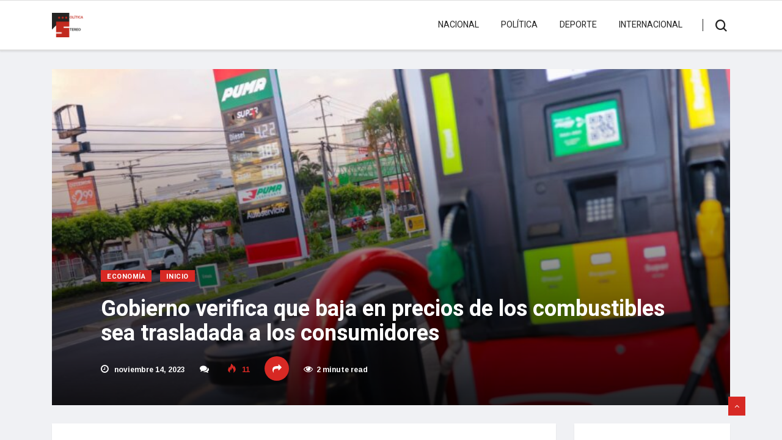

--- FILE ---
content_type: text/html; charset=UTF-8
request_url: https://politicastereo.org/gobierno-verifica-que-baja-en-precios-de-los-combustibles-sea-trasladada-a-los-consumidores/
body_size: 15743
content:
<!DOCTYPE html>
<html lang="es" class="" data-skin="light">

<head>
	<meta charset="UTF-8">
	<meta name="viewport" content="width=device-width, initial-scale=1, maximum-scale=1">
	<meta name='robots' content='index, follow, max-image-preview:large, max-snippet:-1, max-video-preview:-1' />
	<style>img:is([sizes="auto" i], [sizes^="auto," i]) { contain-intrinsic-size: 3000px 1500px }</style>
	
	<!-- This site is optimized with the Yoast SEO plugin v26.8 - https://yoast.com/product/yoast-seo-wordpress/ -->
	<title>Gobierno verifica que baja en precios de los combustibles sea trasladada a los consumidores - Política Stereo</title>
	<meta name="description" content="Gobierno verifica que baja en precios de los combustibles sea trasladada a los consumidores" />
	<link rel="canonical" href="https://politicastereo.org/gobierno-verifica-que-baja-en-precios-de-los-combustibles-sea-trasladada-a-los-consumidores/" />
	<meta property="og:locale" content="es_ES" />
	<meta property="og:type" content="article" />
	<meta property="og:title" content="Gobierno verifica que baja en precios de los combustibles sea trasladada a los consumidores - Política Stereo" />
	<meta property="og:description" content="Gobierno verifica que baja en precios de los combustibles sea trasladada a los consumidores" />
	<meta property="og:url" content="https://politicastereo.org/gobierno-verifica-que-baja-en-precios-de-los-combustibles-sea-trasladada-a-los-consumidores/" />
	<meta property="og:site_name" content="Política Stereo" />
	<meta property="article:publisher" content="https://www.facebook.com/profile.php?id=100091185831077&amp;mibextid=LQQJ4d" />
	<meta property="article:published_time" content="2023-11-14T14:59:29+00:00" />
	<meta property="og:image" content="https://politicastereo.org/wp-content/uploads/2023/11/F-5LdmkXgAALuoP.jpeg" />
	<meta property="og:image:width" content="1599" />
	<meta property="og:image:height" content="1079" />
	<meta property="og:image:type" content="image/jpeg" />
	<meta name="author" content="adminpssv" />
	<meta name="twitter:card" content="summary_large_image" />
	<meta name="twitter:creator" content="@politicaestereo" />
	<meta name="twitter:site" content="@politicaestereo" />
	<meta name="twitter:label1" content="Escrito por" />
	<meta name="twitter:data1" content="adminpssv" />
	<meta name="twitter:label2" content="Tiempo de lectura" />
	<meta name="twitter:data2" content="1 minuto" />
	<script type="application/ld+json" class="yoast-schema-graph">{"@context":"https://schema.org","@graph":[{"@type":"Article","@id":"https://politicastereo.org/gobierno-verifica-que-baja-en-precios-de-los-combustibles-sea-trasladada-a-los-consumidores/#article","isPartOf":{"@id":"https://politicastereo.org/gobierno-verifica-que-baja-en-precios-de-los-combustibles-sea-trasladada-a-los-consumidores/"},"author":{"name":"adminpssv","@id":"https://politicastereo.org/#/schema/person/4f813fdd2b0431ea38dfaded4bd6c254"},"headline":"Gobierno verifica que baja en precios de los combustibles sea trasladada a los consumidores","datePublished":"2023-11-14T14:59:29+00:00","mainEntityOfPage":{"@id":"https://politicastereo.org/gobierno-verifica-que-baja-en-precios-de-los-combustibles-sea-trasladada-a-los-consumidores/"},"wordCount":282,"publisher":{"@id":"https://politicastereo.org/#organization"},"image":{"@id":"https://politicastereo.org/gobierno-verifica-que-baja-en-precios-de-los-combustibles-sea-trasladada-a-los-consumidores/#primaryimage"},"thumbnailUrl":"https://politicastereo.org/wp-content/uploads/2023/11/F-5LdmkXgAALuoP.jpeg","keywords":["Daniel Álvarez","Dirección de Hidrocarburos y Minas","Gasolina"],"articleSection":["Economía","Inicio"],"inLanguage":"es"},{"@type":"WebPage","@id":"https://politicastereo.org/gobierno-verifica-que-baja-en-precios-de-los-combustibles-sea-trasladada-a-los-consumidores/","url":"https://politicastereo.org/gobierno-verifica-que-baja-en-precios-de-los-combustibles-sea-trasladada-a-los-consumidores/","name":"Gobierno verifica que baja en precios de los combustibles sea trasladada a los consumidores - Política Stereo","isPartOf":{"@id":"https://politicastereo.org/#website"},"primaryImageOfPage":{"@id":"https://politicastereo.org/gobierno-verifica-que-baja-en-precios-de-los-combustibles-sea-trasladada-a-los-consumidores/#primaryimage"},"image":{"@id":"https://politicastereo.org/gobierno-verifica-que-baja-en-precios-de-los-combustibles-sea-trasladada-a-los-consumidores/#primaryimage"},"thumbnailUrl":"https://politicastereo.org/wp-content/uploads/2023/11/F-5LdmkXgAALuoP.jpeg","datePublished":"2023-11-14T14:59:29+00:00","description":"Gobierno verifica que baja en precios de los combustibles sea trasladada a los consumidores","breadcrumb":{"@id":"https://politicastereo.org/gobierno-verifica-que-baja-en-precios-de-los-combustibles-sea-trasladada-a-los-consumidores/#breadcrumb"},"inLanguage":"es","potentialAction":[{"@type":"ReadAction","target":["https://politicastereo.org/gobierno-verifica-que-baja-en-precios-de-los-combustibles-sea-trasladada-a-los-consumidores/"]}]},{"@type":"ImageObject","inLanguage":"es","@id":"https://politicastereo.org/gobierno-verifica-que-baja-en-precios-de-los-combustibles-sea-trasladada-a-los-consumidores/#primaryimage","url":"https://politicastereo.org/wp-content/uploads/2023/11/F-5LdmkXgAALuoP.jpeg","contentUrl":"https://politicastereo.org/wp-content/uploads/2023/11/F-5LdmkXgAALuoP.jpeg","width":1599,"height":1079},{"@type":"BreadcrumbList","@id":"https://politicastereo.org/gobierno-verifica-que-baja-en-precios-de-los-combustibles-sea-trasladada-a-los-consumidores/#breadcrumb","itemListElement":[{"@type":"ListItem","position":1,"name":"Portada","item":"https://politicastereo.org/"},{"@type":"ListItem","position":2,"name":"Gobierno verifica que baja en precios de los combustibles sea trasladada a los consumidores"}]},{"@type":"WebSite","@id":"https://politicastereo.org/#website","url":"https://politicastereo.org/","name":"Política Stereo","description":"Noticias con pensamiento","publisher":{"@id":"https://politicastereo.org/#organization"},"potentialAction":[{"@type":"SearchAction","target":{"@type":"EntryPoint","urlTemplate":"https://politicastereo.org/?s={search_term_string}"},"query-input":{"@type":"PropertyValueSpecification","valueRequired":true,"valueName":"search_term_string"}}],"inLanguage":"es"},{"@type":"Organization","@id":"https://politicastereo.org/#organization","name":"Política Stereo","url":"https://politicastereo.org/","logo":{"@type":"ImageObject","inLanguage":"es","@id":"https://politicastereo.org/#/schema/logo/image/","url":"https://politicastereo.org/wp-content/uploads/2021/10/cropped-logops-1.png","contentUrl":"https://politicastereo.org/wp-content/uploads/2021/10/cropped-logops-1.png","width":74,"height":57,"caption":"Política Stereo"},"image":{"@id":"https://politicastereo.org/#/schema/logo/image/"},"sameAs":["https://www.facebook.com/profile.php?id=100091185831077&mibextid=LQQJ4d","https://x.com/politicaestereo"]},{"@type":"Person","@id":"https://politicastereo.org/#/schema/person/4f813fdd2b0431ea38dfaded4bd6c254","name":"adminpssv","image":{"@type":"ImageObject","inLanguage":"es","@id":"https://politicastereo.org/#/schema/person/image/","url":"https://secure.gravatar.com/avatar/1a32aa368dfabbf977b9de1b7a67073ed2fa9c251754b5fc52fa5c3210683ea8?s=96&d=mm&r=g","contentUrl":"https://secure.gravatar.com/avatar/1a32aa368dfabbf977b9de1b7a67073ed2fa9c251754b5fc52fa5c3210683ea8?s=96&d=mm&r=g","caption":"adminpssv"},"sameAs":["https://politicastereo.org"],"url":"https://politicastereo.org/author/adminpssv/"}]}</script>
	<!-- / Yoast SEO plugin. -->


<link rel='dns-prefetch' href='//fonts.googleapis.com' />
<link rel='dns-prefetch' href='//www.googletagmanager.com' />
<link rel="alternate" type="application/rss+xml" title="Política Stereo &raquo; Feed" href="https://politicastereo.org/feed/" />
<link rel="alternate" type="application/rss+xml" title="Política Stereo &raquo; Feed de los comentarios" href="https://politicastereo.org/comments/feed/" />
<script type="text/javascript">
/* <![CDATA[ */
window._wpemojiSettings = {"baseUrl":"https:\/\/s.w.org\/images\/core\/emoji\/16.0.1\/72x72\/","ext":".png","svgUrl":"https:\/\/s.w.org\/images\/core\/emoji\/16.0.1\/svg\/","svgExt":".svg","source":{"concatemoji":"https:\/\/politicastereo.org\/wp-includes\/js\/wp-emoji-release.min.js?ver=6.8.3"}};
/*! This file is auto-generated */
!function(s,n){var o,i,e;function c(e){try{var t={supportTests:e,timestamp:(new Date).valueOf()};sessionStorage.setItem(o,JSON.stringify(t))}catch(e){}}function p(e,t,n){e.clearRect(0,0,e.canvas.width,e.canvas.height),e.fillText(t,0,0);var t=new Uint32Array(e.getImageData(0,0,e.canvas.width,e.canvas.height).data),a=(e.clearRect(0,0,e.canvas.width,e.canvas.height),e.fillText(n,0,0),new Uint32Array(e.getImageData(0,0,e.canvas.width,e.canvas.height).data));return t.every(function(e,t){return e===a[t]})}function u(e,t){e.clearRect(0,0,e.canvas.width,e.canvas.height),e.fillText(t,0,0);for(var n=e.getImageData(16,16,1,1),a=0;a<n.data.length;a++)if(0!==n.data[a])return!1;return!0}function f(e,t,n,a){switch(t){case"flag":return n(e,"\ud83c\udff3\ufe0f\u200d\u26a7\ufe0f","\ud83c\udff3\ufe0f\u200b\u26a7\ufe0f")?!1:!n(e,"\ud83c\udde8\ud83c\uddf6","\ud83c\udde8\u200b\ud83c\uddf6")&&!n(e,"\ud83c\udff4\udb40\udc67\udb40\udc62\udb40\udc65\udb40\udc6e\udb40\udc67\udb40\udc7f","\ud83c\udff4\u200b\udb40\udc67\u200b\udb40\udc62\u200b\udb40\udc65\u200b\udb40\udc6e\u200b\udb40\udc67\u200b\udb40\udc7f");case"emoji":return!a(e,"\ud83e\udedf")}return!1}function g(e,t,n,a){var r="undefined"!=typeof WorkerGlobalScope&&self instanceof WorkerGlobalScope?new OffscreenCanvas(300,150):s.createElement("canvas"),o=r.getContext("2d",{willReadFrequently:!0}),i=(o.textBaseline="top",o.font="600 32px Arial",{});return e.forEach(function(e){i[e]=t(o,e,n,a)}),i}function t(e){var t=s.createElement("script");t.src=e,t.defer=!0,s.head.appendChild(t)}"undefined"!=typeof Promise&&(o="wpEmojiSettingsSupports",i=["flag","emoji"],n.supports={everything:!0,everythingExceptFlag:!0},e=new Promise(function(e){s.addEventListener("DOMContentLoaded",e,{once:!0})}),new Promise(function(t){var n=function(){try{var e=JSON.parse(sessionStorage.getItem(o));if("object"==typeof e&&"number"==typeof e.timestamp&&(new Date).valueOf()<e.timestamp+604800&&"object"==typeof e.supportTests)return e.supportTests}catch(e){}return null}();if(!n){if("undefined"!=typeof Worker&&"undefined"!=typeof OffscreenCanvas&&"undefined"!=typeof URL&&URL.createObjectURL&&"undefined"!=typeof Blob)try{var e="postMessage("+g.toString()+"("+[JSON.stringify(i),f.toString(),p.toString(),u.toString()].join(",")+"));",a=new Blob([e],{type:"text/javascript"}),r=new Worker(URL.createObjectURL(a),{name:"wpTestEmojiSupports"});return void(r.onmessage=function(e){c(n=e.data),r.terminate(),t(n)})}catch(e){}c(n=g(i,f,p,u))}t(n)}).then(function(e){for(var t in e)n.supports[t]=e[t],n.supports.everything=n.supports.everything&&n.supports[t],"flag"!==t&&(n.supports.everythingExceptFlag=n.supports.everythingExceptFlag&&n.supports[t]);n.supports.everythingExceptFlag=n.supports.everythingExceptFlag&&!n.supports.flag,n.DOMReady=!1,n.readyCallback=function(){n.DOMReady=!0}}).then(function(){return e}).then(function(){var e;n.supports.everything||(n.readyCallback(),(e=n.source||{}).concatemoji?t(e.concatemoji):e.wpemoji&&e.twemoji&&(t(e.twemoji),t(e.wpemoji)))}))}((window,document),window._wpemojiSettings);
/* ]]> */
</script>
<style id='wp-emoji-styles-inline-css' type='text/css'>

	img.wp-smiley, img.emoji {
		display: inline !important;
		border: none !important;
		box-shadow: none !important;
		height: 1em !important;
		width: 1em !important;
		margin: 0 0.07em !important;
		vertical-align: -0.1em !important;
		background: none !important;
		padding: 0 !important;
	}
</style>
<link rel='stylesheet' id='wp-block-library-css' href='https://politicastereo.org/wp-includes/css/dist/block-library/style.min.css?ver=6.8.3' type='text/css' media='all' />
<style id='wp-block-library-theme-inline-css' type='text/css'>
.wp-block-audio :where(figcaption){color:#555;font-size:13px;text-align:center}.is-dark-theme .wp-block-audio :where(figcaption){color:#ffffffa6}.wp-block-audio{margin:0 0 1em}.wp-block-code{border:1px solid #ccc;border-radius:4px;font-family:Menlo,Consolas,monaco,monospace;padding:.8em 1em}.wp-block-embed :where(figcaption){color:#555;font-size:13px;text-align:center}.is-dark-theme .wp-block-embed :where(figcaption){color:#ffffffa6}.wp-block-embed{margin:0 0 1em}.blocks-gallery-caption{color:#555;font-size:13px;text-align:center}.is-dark-theme .blocks-gallery-caption{color:#ffffffa6}:root :where(.wp-block-image figcaption){color:#555;font-size:13px;text-align:center}.is-dark-theme :root :where(.wp-block-image figcaption){color:#ffffffa6}.wp-block-image{margin:0 0 1em}.wp-block-pullquote{border-bottom:4px solid;border-top:4px solid;color:currentColor;margin-bottom:1.75em}.wp-block-pullquote cite,.wp-block-pullquote footer,.wp-block-pullquote__citation{color:currentColor;font-size:.8125em;font-style:normal;text-transform:uppercase}.wp-block-quote{border-left:.25em solid;margin:0 0 1.75em;padding-left:1em}.wp-block-quote cite,.wp-block-quote footer{color:currentColor;font-size:.8125em;font-style:normal;position:relative}.wp-block-quote:where(.has-text-align-right){border-left:none;border-right:.25em solid;padding-left:0;padding-right:1em}.wp-block-quote:where(.has-text-align-center){border:none;padding-left:0}.wp-block-quote.is-large,.wp-block-quote.is-style-large,.wp-block-quote:where(.is-style-plain){border:none}.wp-block-search .wp-block-search__label{font-weight:700}.wp-block-search__button{border:1px solid #ccc;padding:.375em .625em}:where(.wp-block-group.has-background){padding:1.25em 2.375em}.wp-block-separator.has-css-opacity{opacity:.4}.wp-block-separator{border:none;border-bottom:2px solid;margin-left:auto;margin-right:auto}.wp-block-separator.has-alpha-channel-opacity{opacity:1}.wp-block-separator:not(.is-style-wide):not(.is-style-dots){width:100px}.wp-block-separator.has-background:not(.is-style-dots){border-bottom:none;height:1px}.wp-block-separator.has-background:not(.is-style-wide):not(.is-style-dots){height:2px}.wp-block-table{margin:0 0 1em}.wp-block-table td,.wp-block-table th{word-break:normal}.wp-block-table :where(figcaption){color:#555;font-size:13px;text-align:center}.is-dark-theme .wp-block-table :where(figcaption){color:#ffffffa6}.wp-block-video :where(figcaption){color:#555;font-size:13px;text-align:center}.is-dark-theme .wp-block-video :where(figcaption){color:#ffffffa6}.wp-block-video{margin:0 0 1em}:root :where(.wp-block-template-part.has-background){margin-bottom:0;margin-top:0;padding:1.25em 2.375em}
</style>
<style id='classic-theme-styles-inline-css' type='text/css'>
/*! This file is auto-generated */
.wp-block-button__link{color:#fff;background-color:#32373c;border-radius:9999px;box-shadow:none;text-decoration:none;padding:calc(.667em + 2px) calc(1.333em + 2px);font-size:1.125em}.wp-block-file__button{background:#32373c;color:#fff;text-decoration:none}
</style>
<style id='global-styles-inline-css' type='text/css'>
:root{--wp--preset--aspect-ratio--square: 1;--wp--preset--aspect-ratio--4-3: 4/3;--wp--preset--aspect-ratio--3-4: 3/4;--wp--preset--aspect-ratio--3-2: 3/2;--wp--preset--aspect-ratio--2-3: 2/3;--wp--preset--aspect-ratio--16-9: 16/9;--wp--preset--aspect-ratio--9-16: 9/16;--wp--preset--color--black: #000000;--wp--preset--color--cyan-bluish-gray: #abb8c3;--wp--preset--color--white: #ffffff;--wp--preset--color--pale-pink: #f78da7;--wp--preset--color--vivid-red: #cf2e2e;--wp--preset--color--luminous-vivid-orange: #ff6900;--wp--preset--color--luminous-vivid-amber: #fcb900;--wp--preset--color--light-green-cyan: #7bdcb5;--wp--preset--color--vivid-green-cyan: #00d084;--wp--preset--color--pale-cyan-blue: #8ed1fc;--wp--preset--color--vivid-cyan-blue: #0693e3;--wp--preset--color--vivid-purple: #9b51e0;--wp--preset--gradient--vivid-cyan-blue-to-vivid-purple: linear-gradient(135deg,rgba(6,147,227,1) 0%,rgb(155,81,224) 100%);--wp--preset--gradient--light-green-cyan-to-vivid-green-cyan: linear-gradient(135deg,rgb(122,220,180) 0%,rgb(0,208,130) 100%);--wp--preset--gradient--luminous-vivid-amber-to-luminous-vivid-orange: linear-gradient(135deg,rgba(252,185,0,1) 0%,rgba(255,105,0,1) 100%);--wp--preset--gradient--luminous-vivid-orange-to-vivid-red: linear-gradient(135deg,rgba(255,105,0,1) 0%,rgb(207,46,46) 100%);--wp--preset--gradient--very-light-gray-to-cyan-bluish-gray: linear-gradient(135deg,rgb(238,238,238) 0%,rgb(169,184,195) 100%);--wp--preset--gradient--cool-to-warm-spectrum: linear-gradient(135deg,rgb(74,234,220) 0%,rgb(151,120,209) 20%,rgb(207,42,186) 40%,rgb(238,44,130) 60%,rgb(251,105,98) 80%,rgb(254,248,76) 100%);--wp--preset--gradient--blush-light-purple: linear-gradient(135deg,rgb(255,206,236) 0%,rgb(152,150,240) 100%);--wp--preset--gradient--blush-bordeaux: linear-gradient(135deg,rgb(254,205,165) 0%,rgb(254,45,45) 50%,rgb(107,0,62) 100%);--wp--preset--gradient--luminous-dusk: linear-gradient(135deg,rgb(255,203,112) 0%,rgb(199,81,192) 50%,rgb(65,88,208) 100%);--wp--preset--gradient--pale-ocean: linear-gradient(135deg,rgb(255,245,203) 0%,rgb(182,227,212) 50%,rgb(51,167,181) 100%);--wp--preset--gradient--electric-grass: linear-gradient(135deg,rgb(202,248,128) 0%,rgb(113,206,126) 100%);--wp--preset--gradient--midnight: linear-gradient(135deg,rgb(2,3,129) 0%,rgb(40,116,252) 100%);--wp--preset--font-size--small: 13px;--wp--preset--font-size--medium: 20px;--wp--preset--font-size--large: 36px;--wp--preset--font-size--x-large: 42px;--wp--preset--spacing--20: 0.44rem;--wp--preset--spacing--30: 0.67rem;--wp--preset--spacing--40: 1rem;--wp--preset--spacing--50: 1.5rem;--wp--preset--spacing--60: 2.25rem;--wp--preset--spacing--70: 3.38rem;--wp--preset--spacing--80: 5.06rem;--wp--preset--shadow--natural: 6px 6px 9px rgba(0, 0, 0, 0.2);--wp--preset--shadow--deep: 12px 12px 50px rgba(0, 0, 0, 0.4);--wp--preset--shadow--sharp: 6px 6px 0px rgba(0, 0, 0, 0.2);--wp--preset--shadow--outlined: 6px 6px 0px -3px rgba(255, 255, 255, 1), 6px 6px rgba(0, 0, 0, 1);--wp--preset--shadow--crisp: 6px 6px 0px rgba(0, 0, 0, 1);}:where(.is-layout-flex){gap: 0.5em;}:where(.is-layout-grid){gap: 0.5em;}body .is-layout-flex{display: flex;}.is-layout-flex{flex-wrap: wrap;align-items: center;}.is-layout-flex > :is(*, div){margin: 0;}body .is-layout-grid{display: grid;}.is-layout-grid > :is(*, div){margin: 0;}:where(.wp-block-columns.is-layout-flex){gap: 2em;}:where(.wp-block-columns.is-layout-grid){gap: 2em;}:where(.wp-block-post-template.is-layout-flex){gap: 1.25em;}:where(.wp-block-post-template.is-layout-grid){gap: 1.25em;}.has-black-color{color: var(--wp--preset--color--black) !important;}.has-cyan-bluish-gray-color{color: var(--wp--preset--color--cyan-bluish-gray) !important;}.has-white-color{color: var(--wp--preset--color--white) !important;}.has-pale-pink-color{color: var(--wp--preset--color--pale-pink) !important;}.has-vivid-red-color{color: var(--wp--preset--color--vivid-red) !important;}.has-luminous-vivid-orange-color{color: var(--wp--preset--color--luminous-vivid-orange) !important;}.has-luminous-vivid-amber-color{color: var(--wp--preset--color--luminous-vivid-amber) !important;}.has-light-green-cyan-color{color: var(--wp--preset--color--light-green-cyan) !important;}.has-vivid-green-cyan-color{color: var(--wp--preset--color--vivid-green-cyan) !important;}.has-pale-cyan-blue-color{color: var(--wp--preset--color--pale-cyan-blue) !important;}.has-vivid-cyan-blue-color{color: var(--wp--preset--color--vivid-cyan-blue) !important;}.has-vivid-purple-color{color: var(--wp--preset--color--vivid-purple) !important;}.has-black-background-color{background-color: var(--wp--preset--color--black) !important;}.has-cyan-bluish-gray-background-color{background-color: var(--wp--preset--color--cyan-bluish-gray) !important;}.has-white-background-color{background-color: var(--wp--preset--color--white) !important;}.has-pale-pink-background-color{background-color: var(--wp--preset--color--pale-pink) !important;}.has-vivid-red-background-color{background-color: var(--wp--preset--color--vivid-red) !important;}.has-luminous-vivid-orange-background-color{background-color: var(--wp--preset--color--luminous-vivid-orange) !important;}.has-luminous-vivid-amber-background-color{background-color: var(--wp--preset--color--luminous-vivid-amber) !important;}.has-light-green-cyan-background-color{background-color: var(--wp--preset--color--light-green-cyan) !important;}.has-vivid-green-cyan-background-color{background-color: var(--wp--preset--color--vivid-green-cyan) !important;}.has-pale-cyan-blue-background-color{background-color: var(--wp--preset--color--pale-cyan-blue) !important;}.has-vivid-cyan-blue-background-color{background-color: var(--wp--preset--color--vivid-cyan-blue) !important;}.has-vivid-purple-background-color{background-color: var(--wp--preset--color--vivid-purple) !important;}.has-black-border-color{border-color: var(--wp--preset--color--black) !important;}.has-cyan-bluish-gray-border-color{border-color: var(--wp--preset--color--cyan-bluish-gray) !important;}.has-white-border-color{border-color: var(--wp--preset--color--white) !important;}.has-pale-pink-border-color{border-color: var(--wp--preset--color--pale-pink) !important;}.has-vivid-red-border-color{border-color: var(--wp--preset--color--vivid-red) !important;}.has-luminous-vivid-orange-border-color{border-color: var(--wp--preset--color--luminous-vivid-orange) !important;}.has-luminous-vivid-amber-border-color{border-color: var(--wp--preset--color--luminous-vivid-amber) !important;}.has-light-green-cyan-border-color{border-color: var(--wp--preset--color--light-green-cyan) !important;}.has-vivid-green-cyan-border-color{border-color: var(--wp--preset--color--vivid-green-cyan) !important;}.has-pale-cyan-blue-border-color{border-color: var(--wp--preset--color--pale-cyan-blue) !important;}.has-vivid-cyan-blue-border-color{border-color: var(--wp--preset--color--vivid-cyan-blue) !important;}.has-vivid-purple-border-color{border-color: var(--wp--preset--color--vivid-purple) !important;}.has-vivid-cyan-blue-to-vivid-purple-gradient-background{background: var(--wp--preset--gradient--vivid-cyan-blue-to-vivid-purple) !important;}.has-light-green-cyan-to-vivid-green-cyan-gradient-background{background: var(--wp--preset--gradient--light-green-cyan-to-vivid-green-cyan) !important;}.has-luminous-vivid-amber-to-luminous-vivid-orange-gradient-background{background: var(--wp--preset--gradient--luminous-vivid-amber-to-luminous-vivid-orange) !important;}.has-luminous-vivid-orange-to-vivid-red-gradient-background{background: var(--wp--preset--gradient--luminous-vivid-orange-to-vivid-red) !important;}.has-very-light-gray-to-cyan-bluish-gray-gradient-background{background: var(--wp--preset--gradient--very-light-gray-to-cyan-bluish-gray) !important;}.has-cool-to-warm-spectrum-gradient-background{background: var(--wp--preset--gradient--cool-to-warm-spectrum) !important;}.has-blush-light-purple-gradient-background{background: var(--wp--preset--gradient--blush-light-purple) !important;}.has-blush-bordeaux-gradient-background{background: var(--wp--preset--gradient--blush-bordeaux) !important;}.has-luminous-dusk-gradient-background{background: var(--wp--preset--gradient--luminous-dusk) !important;}.has-pale-ocean-gradient-background{background: var(--wp--preset--gradient--pale-ocean) !important;}.has-electric-grass-gradient-background{background: var(--wp--preset--gradient--electric-grass) !important;}.has-midnight-gradient-background{background: var(--wp--preset--gradient--midnight) !important;}.has-small-font-size{font-size: var(--wp--preset--font-size--small) !important;}.has-medium-font-size{font-size: var(--wp--preset--font-size--medium) !important;}.has-large-font-size{font-size: var(--wp--preset--font-size--large) !important;}.has-x-large-font-size{font-size: var(--wp--preset--font-size--x-large) !important;}
:where(.wp-block-post-template.is-layout-flex){gap: 1.25em;}:where(.wp-block-post-template.is-layout-grid){gap: 1.25em;}
:where(.wp-block-columns.is-layout-flex){gap: 2em;}:where(.wp-block-columns.is-layout-grid){gap: 2em;}
:root :where(.wp-block-pullquote){font-size: 1.5em;line-height: 1.6;}
</style>
<link rel='stylesheet' id='wp-components-css' href='https://politicastereo.org/wp-includes/css/dist/components/style.min.css?ver=6.8.3' type='text/css' media='all' />
<link rel='stylesheet' id='godaddy-styles-css' href='https://politicastereo.org/wp-content/mu-plugins/vendor/wpex/godaddy-launch/includes/Dependencies/GoDaddy/Styles/build/latest.css?ver=2.0.2' type='text/css' media='all' />
<link rel='stylesheet' id='bootstrap-css' href='https://politicastereo.org/wp-content/themes/vinkmag/assets/css/bootstrap.min.css?ver=3.6' type='text/css' media='all' />
<link rel='stylesheet' id='animate-css' href='https://politicastereo.org/wp-content/themes/vinkmag/assets/css/animate.css?ver=3.6' type='text/css' media='all' />
<link rel='stylesheet' id='icofonts-css' href='https://politicastereo.org/wp-content/themes/vinkmag/assets/css/icofonts.css?ver=3.6' type='text/css' media='all' />
<link rel='stylesheet' id='owlcarousel-css' href='https://politicastereo.org/wp-content/themes/vinkmag/assets/css/owlcarousel.min.css?ver=3.6' type='text/css' media='all' />
<link rel='stylesheet' id='slick-css' href='https://politicastereo.org/wp-content/themes/vinkmag/assets/css/slick.css?ver=3.6' type='text/css' media='all' />
<link rel='stylesheet' id='mCustomScrollbar-css' href='https://politicastereo.org/wp-content/themes/vinkmag/assets/css/jquery.mCustomScrollbar.css?ver=3.6' type='text/css' media='all' />
<link rel='stylesheet' id='magnific-popup-css' href='https://politicastereo.org/wp-content/themes/vinkmag/assets/css/magnific-popup.css?ver=3.6' type='text/css' media='all' />
<link rel='stylesheet' id='vinkmag-style-css' href='https://politicastereo.org/wp-content/themes/vinkmag/assets/css/style.css?ver=3.6' type='text/css' media='all' />
<style id='vinkmag-style-inline-css' type='text/css'>

        body{ font-family:"Arimo"; }
        h1,h2,h3,h4,h5,
        .navbar-container .navbar .nav-item a { 
            font-family:"Heebo";font-style:normal;font-weight:400; 
        }

        .nav-menu li a,.post-cat,.post-list-item .nav-tabs li a,.ts-social-list li b,
        .widgets.ts-social-list-item ul li a b,.footer-social li a,.ts-cat-title span,
        .view-link-btn span { 
            font-family:"Heebo";
        }
        .body-inner-content{
          background-color:#f0f1f4;
          background-image: url();
          background-repeat: no-repeat;
          background-position: top center;
          background-size: cover;
        }

        /* primary background color*/
        .top-bar .top-social li.ts-date,
        .view-link-btn,
        .logo,
        .navbar-style1.navbar-container .navbar .nav-item a.active, 
        .navbar-style1.navbar-container .nav-search-button,
        .ts-title .title-before,
        .owl-dots .owl-dot span,
        #breaking_slider .owl-nav .owl-prev:hover, #breaking_slider .owl-nav .owl-next:hover,
        .navbar-container.navbar-style5 .nav-item a.active:before, 
        .navbar-container.navbar-style5 .nav-item a:hover:before,
         .navbar-container.navbar-style5 .nav-item a:focus:before,
        .ts-newslatter .newsletter-form .ts-submit-btn .btn:hover,
        .top-bar .ts-date-item,
        .header-middle.v2,
        .video-slider .post-video .ts-play-btn,
        .top-social li.ts-subscribe,
        .ts-title.title-bg .title-text,
        .ts-title.title-bg .title-after,
        .ts-widget-newsletter,
        .ts-widget-newsletter .newsletter-form .btn:hover,
        .header-standerd,
        .navbar-container.navbar-style2,
        .navbar-container.navbar-style2 .navbar,
        .navbar-style2.navbar-container .nav-search-button,
        .navbar-container.navbar-style3.navbar-dark .nav-item a.active, .navbar-container.navbar-style3.navbar-dark .nav-item a:hover,
        .navbar-container.navbar-style3.navbar-dark .nav-item a:focus,
        .navbar-standerd.navbar-darks .navbar-style5 .xs-navbar .main-menu > li:hover > a, .navbar-standerd.navbar-darks .navbar-style5 .xs-navbar .main-menu > li.active > a,
        .navbar-standerd.navbar-darks .navbar-style5 .xs-navbar .main-menu > li:before,
        .single-post-wrapper .post-meta-info li.share-post a i,
        .widget-title:before,
        .tagcloud a:hover,
         blockquote cite:after,
        .error-page .error-body a,
        .accordion-post-style .card .btn,
        .navbar-container.navbar-style1 .navbar-nav > .current-menu-parent,
        .widgets-newsletter-form .btn.btn-primary,
        .pagination li.active a, .pagination li:hover a,
        .blog-navbar .navbar-container .navbar .main-menu .nav-item > a.active,
        .blog-navbar .navbar-container.navbar-style5 .main-menu > li.current-menu-item > a:before,
        .blog-navbar .navbar-container .navbar .main-menu .nav-item > a:hover,
        .btn.btn-primary,
        .navbar-standerd.nav-bg-white .navbar-style5 .navbar .main-menu .nav-item > a.active,
        .navbar-standerd.nav-bg-white .navbar-style5 .navbar .main-menu > .nav-item > a:hover,
        .post-content-loading a:hover,
        .instagram-area .follow-btn-area .btn:hover,
        .post-list-item .nav-tabs li a::before,
        .ts-search-form .vinkmag-serach:before,
        .xs-review-overview-list.custom-rat .xs-overview-percentage .data-rat .xs-percentange .percentange_check,
        .view-review-list .xs-review-rattting.xs-percentange .percentange_check,
        .public-xs-review-box .xs-save-button button,
        .featured-tab-item .featured-tab-post > li a.active .post-content,
        .featured-tab-item .featured-tab-post > li a.active:before,
        .woocommerce ul.products li.product .button,.woocommerce ul.products li.product .added_to_cart,
        .post-meta-info .share-post,
        .navbar-standerd.navbar-darks .navbar-style5 .ekit-menu-simple>li.current-menu-parent>a,
         .navbar-standerd.navbar-darks .navbar-style5 .ekit-menu-simple>li.current-menu-item>a,
        .navbar-standerd.navbar-darks .navbar-style5 .ekit-menu-simple>li>a:before,
        .woocommerce nav.woocommerce-pagination ul li a:focus, .woocommerce nav.woocommerce-pagination ul li a:hover, .woocommerce nav.woocommerce-pagination ul li span.current,
        .woocommerce #respond input#submit.alt, .woocommerce a.button.alt, .woocommerce button.button.alt, .woocommerce input.button.alt,.sponsor-web-link a:hover i, .woocommerce .widget_price_filter .ui-slider .ui-slider-range, .woocommerce span.onsale{
            background-color: #d72924;
        }

        /* primary color*/
        .breaking-title,
        .ts-top-nav li a:hover,
        .post-title a:hover,
        .owl-next,
        .owl-prev,
        .watch-post .post-list-box .post-title:hover,
        a:hover,
        .single-post a,
        .navbar-container .navbar .nav-item .dropdown-menu .dropdown-item.active, .navbar-container .navbar .nav-item .dropdown-menu .dropdown-item:hover, .navbar-container .navbar .nav-item .dropdown-menu .dropdown-item:focus,
        .ts-overlay-style .overlay-post-content .post-meta-info li.active,
        .navbar-container.navbar-style5 .nav-item a.active, .navbar-container.navbar-style5 .nav-item a:hover, .navbar-container.navbar-style5 .nav-item a:focus,
        .post-meta-info li.active, .post-video .post-video-content .post-meta-info li.active, .navbar-container.navbar-style3 .nav-item a.active, .navbar-container.navbar-style3 .nav-item a:hover, .navbar-container.navbar-style3 .nav-item a:focus, .post-navigation .post-previous:hover span, .post-navigation .post-next:hover span, .breadcrumb li, 
         .woocommerce ul.products li.product .price, .woocommerce ul.products li.product .woocommerce-loop-product__title,
         .single-post a,
         .navbar-container .navbar .main-menu .nav-item .dropdown-menu > li > .dropdown-item:hover{
           color: #d72924;
        }

        /* primary dark color*/
        .top-bar.v2,
        .ts-widget-newsletter .newsletter-form .btn,.navbar-container.navbar-style2 .nav-item a.active, .navbar-container.navbar-style2 .nav-item a:hover,
         .navbar-container.navbar-style2 .nav-item a:focus,.widgets-newsletter-form .btn.btn-primary:hover, 
         .woocommerce ul.products li.product .added_to_cart:hover, .woocommerce #respond input#submit.alt:hover, .woocommerce a.button.alt:hover, .woocommerce button.button.alt:hover, .woocommerce input.button.alt:hover,.woocommerce .widget_price_filter .ui-slider .ui-slider-handle{
           background-color: #c2211c;
        }
        .woocommerce ul.products li.product .woocommerce-loop-product__title:hover{
                   color: #c2211c;

        }
        .menu-toggler{
            background-color: #c2211c !important;

        }
        /* border color*/
        .tagcloud a:hover{
           border-color:#d72924;
        }


        /*--------------- title color----------------*/
        .post-title,
        .post-title a,
        .entry-title,
        .entry-title a,
        .elementor-widget-wp-widget-archives ul li a,
        .recent-posts-widget ul li .post-info,
        .ts-title,
        .widget-title,
        body.single-post .post-title a,
        .post-navigation a span,
        h1, h2, h3, h4, h5, h6,{
            color: #101010;
        }

        /*--------------- for dark theme ----------------*/
    
        .dark-themes .ts-grid-box, .dark-themes .archive .category-layout-1 .ts-grid-box.ts-grid-content,
         .dark-themes.archive .category-layout-2 .ts-grid-box.ts-grid-content, 
         .dark-themes.archive .category-layout-3 .ts-grid-box.ts-grid-content, 
         .dark-themes .vinkmag-masonary-grid .card-columns .card, .dark-themes .post-list-item,
          .dark-themes .breadcrumb, .dark-themes .post-content-box .post-content, 
        .dark-themes .featured-tab-item .featured-tab-post .post-content,
        .dark-themes .ts-breaking-news,
        .dark-themes .navbar-style1.navbar-container .navbar,
        .dark-themes .ts-tranding-post .slider-indicators .post-content,
        .dark-themes .ts-newslatter,
        .dark-themes .ts-footer-social-list,
        .dark-themes .top-bar,
        .dark-themes .input-group-append,
        .dark-themes .ts-grid-item-2.ts-grid-content,
        .dark-themes .navbar-standerd.navbar-darks .navbar-style5 .xs-navbar{
            background: #1f1f1f;
        }
        .dark-themes .post-title, .dark-themes .post-title a,
        .dark-themes .entry-title, .dark-themes .entry-title a,
        .dark-themes .elementor-widget-wp-widget-archives ul li a, 
        .dark-themes .recent-posts-widget ul li .post-info, .dark-themes .ts-title, 
        .dark-themes .widget-title, .dark-themes h1, .dark-themes h2, .dark-themes h3,
        .dark-themes h4, .dark-themes h5, .dark-themes h6,
        .dark-themes .post-list-item .nav-tabs li a.active,
        .dark-themes body.single-post .post-title a,
        .dark-themes .post-navigation a span,
        .dark-themes .recent-posts-widget ul li .post-info .entry-title a{
            color: #ffffff;
        }
        .dark-themes .single-post-wrapper p, .dark-themes body,
         .dark-themes p, 
         .dark-themes .widgets ul li a,
          .dark-themes .apsc-theme-2 .apsc-each-profile a .apsc-inner-block .apsc-count,
           .dark-themes .entry-content ul li, .dark-themes .post-meta-info li.author a,
            .dark-themes .breadcrumb li a, .dark-themes .post-content p, 
        .dark-themes .tagcloud strong,
        .dark-themes .post-meta-info li,
        .dark-themes .ts-breaking-news p a{
            color: #1f1f1f;
        }
       
    
        
</style>
<link rel='stylesheet' id='vinkmag-blog-css' href='https://politicastereo.org/wp-content/themes/vinkmag/assets/css/blog.css?ver=3.6' type='text/css' media='all' />
<link rel='stylesheet' id='vinkmag-responsive-css' href='https://politicastereo.org/wp-content/themes/vinkmag/assets/css/responsive.css?ver=3.6' type='text/css' media='all' />
<link rel='stylesheet' id='vinkmag-gutenberg-custom-css' href='https://politicastereo.org/wp-content/themes/vinkmag/assets/css/gutenberg-custom.css?ver=3.6' type='text/css' media='all' />
<link rel='stylesheet' id='chld_thm_cfg_parent-css' href='https://politicastereo.org/wp-content/themes/vinkmag/style.css?ver=6.8.3' type='text/css' media='all' />
<link rel='stylesheet' id='chld_thm_cfg_child-css' href='https://politicastereo.org/wp-content/themes/vinkmag-child/style.css?ver=3.6.1681492818' type='text/css' media='all' />
<link rel='stylesheet' id='vinkmag-fonts-css' href='https://fonts.googleapis.com/css?family=Arimo%3A400%2C400i%2C700%2C700i%7CHeebo%3A400%2C500%2C700%2C800%2C900%7CMerriweather%3A400%2C400i%2C700%2C700i%2C900%2C900i&#038;ver=3.6' type='text/css' media='all' />
<link rel='stylesheet' id='font-awesome-css' href='https://politicastereo.org/wp-content/plugins/elementor/assets/lib/font-awesome/css/font-awesome.min.css?ver=4.7.0' type='text/css' media='all' />
<link rel='stylesheet' id='jannah-extensions-shortcodes-styles-css' href='https://politicastereo.org/wp-content/plugins/jannah-extensions/shortcodes/assets/style.css?ver=6.8.3' type='text/css' media='all' />
<script type="text/javascript" src="https://politicastereo.org/wp-includes/js/jquery/jquery.min.js?ver=3.7.1" id="jquery-core-js"></script>
<script type="text/javascript" src="https://politicastereo.org/wp-includes/js/jquery/jquery-migrate.min.js?ver=3.4.1" id="jquery-migrate-js"></script>
<link rel="https://api.w.org/" href="https://politicastereo.org/wp-json/" /><link rel="alternate" title="JSON" type="application/json" href="https://politicastereo.org/wp-json/wp/v2/posts/43167" /><link rel="EditURI" type="application/rsd+xml" title="RSD" href="https://politicastereo.org/xmlrpc.php?rsd" />
<link rel='shortlink' href='https://politicastereo.org/?p=43167' />
<link rel="alternate" title="oEmbed (JSON)" type="application/json+oembed" href="https://politicastereo.org/wp-json/oembed/1.0/embed?url=https%3A%2F%2Fpoliticastereo.org%2Fgobierno-verifica-que-baja-en-precios-de-los-combustibles-sea-trasladada-a-los-consumidores%2F" />
<link rel="alternate" title="oEmbed (XML)" type="text/xml+oembed" href="https://politicastereo.org/wp-json/oembed/1.0/embed?url=https%3A%2F%2Fpoliticastereo.org%2Fgobierno-verifica-que-baja-en-precios-de-los-combustibles-sea-trasladada-a-los-consumidores%2F&#038;format=xml" />
<meta name="generator" content="Site Kit by Google 1.171.0" /><meta name="generator" content="Elementor 3.34.4; features: additional_custom_breakpoints; settings: css_print_method-external, google_font-enabled, font_display-auto">
			<style>
				.e-con.e-parent:nth-of-type(n+4):not(.e-lazyloaded):not(.e-no-lazyload),
				.e-con.e-parent:nth-of-type(n+4):not(.e-lazyloaded):not(.e-no-lazyload) * {
					background-image: none !important;
				}
				@media screen and (max-height: 1024px) {
					.e-con.e-parent:nth-of-type(n+3):not(.e-lazyloaded):not(.e-no-lazyload),
					.e-con.e-parent:nth-of-type(n+3):not(.e-lazyloaded):not(.e-no-lazyload) * {
						background-image: none !important;
					}
				}
				@media screen and (max-height: 640px) {
					.e-con.e-parent:nth-of-type(n+2):not(.e-lazyloaded):not(.e-no-lazyload),
					.e-con.e-parent:nth-of-type(n+2):not(.e-lazyloaded):not(.e-no-lazyload) * {
						background-image: none !important;
					}
				}
			</style>
			<link rel="icon" href="https://politicastereo.org/wp-content/uploads/2021/09/cropped-logo-32x32.png" sizes="32x32" />
<link rel="icon" href="https://politicastereo.org/wp-content/uploads/2021/09/cropped-logo-192x192.png" sizes="192x192" />
<link rel="apple-touch-icon" href="https://politicastereo.org/wp-content/uploads/2021/09/cropped-logo-180x180.png" />
<meta name="msapplication-TileImage" content="https://politicastereo.org/wp-content/uploads/2021/09/cropped-logo-270x270.png" />
		<style type="text/css" id="wp-custom-css">
			.category-7175 owl-item active{
	display: none;	
}		</style>
		</head>
<body class="wp-singular post-template-default single single-post postid-43167 single-format-standard wp-custom-logo wp-theme-vinkmag wp-child-theme-vinkmag-child body-inner-content box-shadow-enebled sidebar-active light elementor-default elementor-kit-8">
	<div id="preloader" class="hidden">
		<div class="spinner">
			<div class="double-bounce1"></div>
			<div class="double-bounce2"></div>
		</div>
		<div class="preloader-cancel-btn-wraper">
			<a href="" class="btn btn-primary preloader-cancel-btn">
				Cancel Preloader			</a>
		</div>
	</div>
	
	


<!-- header nav start-->
<header class="navbar-standerd nav-bar4">
    <div id="navbar-main-container" class="navbar-container navbar-style3 navbar-fixed">
    <div class="container">
        <nav class="navbar navbar-light xs-navbar navbar-expand-lg">
           
                    
                                         <a rel='home' class="navbar-brand" href="https://politicastereo.org/">
                                                     <img  class="img-fluid logo-dark" src="//politicastereo.org/wp-content/uploads/2021/09/logo.png" alt="Política Stereo">
                            <img  class="img-fluid logo-light" src="//politicastereo.org/wp-content/uploads/2023/01/logops.png" alt="Política Stereo">
                                               </a>
                    
        <button class="navbar-toggler" type="button" data-toggle="collapse" data-target="#primary-nav" aria-controls="primary-nav" aria-expanded="false" aria-label="Toggle navigation">

            <span class="navbar-toggler-icon"></span>
        </button>

        <div id="primary-nav" class="collapse navbar-collapse justify-content-end"><ul id="main-menu" class="navbar-nav  main-menu"><li id="menu-item-4271" class="menu-item menu-item-type-taxonomy menu-item-object-category menu-item-4271 nav-item"><a href="https://politicastereo.org/category/nacional/" class="nav-link">Nacional</a></li>
<li id="menu-item-4272" class="menu-item menu-item-type-taxonomy menu-item-object-category menu-item-4272 nav-item"><a href="https://politicastereo.org/category/politica/" class="nav-link">Política</a></li>
<li id="menu-item-36057" class="menu-item menu-item-type-taxonomy menu-item-object-category menu-item-36057 nav-item"><a href="https://politicastereo.org/category/deporte/" class="nav-link">Deporte</a></li>
<li id="menu-item-4270" class="menu-item menu-item-type-taxonomy menu-item-object-category menu-item-4270 nav-item"><a href="https://politicastereo.org/category/internacional/" class="nav-link">Internacional</a></li>
</ul></div>        </nav>

                <ul id="right-menu-element" class="right-menu align-to-right">
                        <li>
                <a class="nav-search-button header-search-btn-toggle" href="#">
                    <i class="icon icon-search"></i>
                </a>
            </li>
                    </ul>
                
	<form  method="get" action="https://politicastereo.org/" class="vinkmag-serach">
		<div class="input-group">
			<input class="form-control text-center" type="search" name="s" placeholder="Type and hit ENTER" value="">
			<div class="input-group-append">
				<span class="nav-search-close-button header-search-btn-toggle d-none" tabindex="0">✕</span>
			</div>
		</div>
	</form>
	    </div>
</div></header>
<!-- header nav end-->




   <!-- single post start -->

<div id="content" class="post-layout-2 has-thumbnail">
    <div class="container">
        
                        <div 
               class="single-big-img mb-30" 
               style="background-image: url(https://politicastereo.org/wp-content/uploads/2023/11/F-5LdmkXgAALuoP-850x560.jpeg)">
            
<div class="entry-header">
            <div class="category-name-list">
                            <a 
                    href="https://politicastereo.org/category/economia/"
                    class="post-cat" 
                    style="color:#ffffff; background-color:#d72924; border-left-color:#d72924">
                    Economía                </a>
                            <a 
                    href="https://politicastereo.org/category/inicio/"
                    class="post-cat" 
                    style="color:#ffffff; background-color:#d72924; border-left-color:#d72924">
                    Inicio                </a>
                    </div>
    
     


    <h1 class="post-title lg">Gobierno verifica que baja en precios de los combustibles sea trasladada a los consumidores</h1>

    <ul class="post-meta-info">
                        <li>
            <i class="fa fa-clock-o"></i>
            noviembre 14, 2023        </li>
        
                <li>
            <i class="fa fa-comments"></i>
                    </li>
                        <li class="active">
            <i class="icon-fire"></i>
            11        </li>
        
                    <li class="social-share-post">
                <span class="share-post"><i class="fa fa-share"></i></span>
                <ul class="social-list version-2">
<li><a class="facebook" href="https://www.facebook.com/sharer?u=https://politicastereo.org/gobierno-verifica-que-baja-en-precios-de-los-combustibles-sea-trasladada-a-los-consumidores/&#038;t=Gobierno%20verifica%20que%20baja%20en%20precios%20de%20los%20combustibles%20sea%20trasladada%20a%20los%20consumidores" target="_blank"><i class="fa fa-facebook"></i></a></li>
<li><a class="twitter" href="http://twitter.com/share?text=Gobierno%20verifica%20que%20baja%20en%20precios%20de%20los%20combustibles%20sea%20trasladada%20a%20los%20consumidores&#038;url=https://politicastereo.org/gobierno-verifica-que-baja-en-precios-de-los-combustibles-sea-trasladada-a-los-consumidores/" target="_blank"><i class="fa fa-twitter"></i></a></li>
<li><a class="linkedin" href="https://www.linkedin.com/shareArticle?mini=true&#038;url=https://politicastereo.org/gobierno-verifica-que-baja-en-precios-de-los-combustibles-sea-trasladada-a-los-consumidores/&#038;title=Gobierno%20verifica%20que%20baja%20en%20precios%20de%20los%20combustibles%20sea%20trasladada%20a%20los%20consumidores" target="_blank"><i class="fa fa-linkedin"></i></a></li>
<li><a class="googlePlus" href="https://plus.google.com/share?url=https://politicastereo.org/gobierno-verifica-que-baja-en-precios-de-los-combustibles-sea-trasladada-a-los-consumidores/" target="_blank"><i class="fa fa-google-plus"></i></a></li>
<li><a class="pinterest" href="https://pinterest.com/pin/create/button/?url=https://politicastereo.org/gobierno-verifica-que-baja-en-precios-de-los-combustibles-sea-trasladada-a-los-consumidores/&#038;media=https://politicastereo.org/wp-content/uploads/2023/11/F-5LdmkXgAALuoP.jpeg&#038;description=Gobierno%20verifica%20que%20baja%20en%20precios%20de%20los%20combustibles%20sea%20trasladada%20a%20los%20consumidores" data-pin-custom="true" target="_blank"><i class="fa fa-pinterest-p"></i></a></li>

</ul>

            </li>
            
                        <li>
                <i class='fa fa-eye'></i>2 minute read            </li>
            </div>
            </div>
         
     
        <div class="row">
            <div class="xs-sticky-content col-lg-9">
                <div class="single-post-wrapper">
                                        <div class="ts-grid-box vinkmag-single content-wrapper">
                        <div class="post-content-area">

                            <article id="post-43167" class=" post-details post-43167 post type-post status-publish format-standard has-post-thumbnail hentry category-economia category-inicio tag-daniel-alvarez tag-direccion-de-hidrocarburos-y-minas tag-gasolina">
	<div class="post-body clearfix">
		<!-- Article content -->
		<div class="entry-content clearfix">
			<p>La Dirección de Energía, Hidrocarburos y Minas junto con la Defensoría del Consumidor realizan este martes inspecciones en gasolineras para verificar la aplicación de la baja en los precios de los combustibles, anunciados ayer. Una de las inspecciones se desarrolló en la gasolinera Puma Los Héroes, en San Salvador.</p>
<blockquote><p><em><strong>“Nosotros como compradores netos y nuestro deber y lo que nos manda el presidente Nayib Bukele, y lo hacemos en coordinación de la Defensoría del Consumidor, es verificar la calidad y que realmente se cumplan los precios de referencia que están publicados desde la Dirección de Hidrocarburos y Minas”, dijo el director general de Energía, Hidrocarburos y Minas, Daniel Álvarez.</strong></em></p></blockquote>
<p>Por su parte, el presidente de la Defensoría del Consumidor, Ricardo Salazar, detalló las verificaciones hechas en este año. <em><strong>“Estamos hablando de disminuciones de hasta 20 centavos por galón en la gasolina especial y 14 centavos en el diesel (…). Son más de 6 mil verificaciones que hemos realizado de manera conjunta en este año y sigue el esfuerzo de cara a evitar cualquier abuso a la población”</strong></em>, dijo Salazar.</p>
<p>De acuerdo con Álvarez, esta es la tercera baja consecutiva que se experimenta y obedece a factores internacionales como el incremento de las reservas y la compra de petróleo ruso y se han liberado las sanciones a Venezuela.</p>
<p>Los funcionarios mencionaron que la población puede hacer las denuncias ante incumplimientos en las estaciones de servicio, está la línea 910 de la Defensoría del Consumidor y el WhatsApp 7844-1482.</p>
<blockquote class="wp-embedded-content" data-secret="KUosFpYpw2"><p><a href="https://politicastereo.org/gasolina-con-reduccion-de-hasta-0-21-centavos/">Gasolina con reducción de hasta $ 0.21 centavos</a></p></blockquote>
<p><iframe class="wp-embedded-content" sandbox="allow-scripts" security="restricted" style="position: absolute; clip: rect(1px, 1px, 1px, 1px);" title="«Gasolina con reducción de hasta $ 0.21 centavos» — Política Stereo" src="https://politicastereo.org/gasolina-con-reduccion-de-hasta-0-21-centavos/embed/#?secret=DkO8AJ0zp0#?secret=KUosFpYpw2" data-secret="KUosFpYpw2" width="600" height="338" frameborder="0" marginwidth="0" marginheight="0" scrolling="no"></iframe></p>
		</div> <!-- end entry-content -->
    </div> <!-- end post-body -->
</article>                            <!-- tags cloud start -->
<div class="tagcloud mb-30 post-tag-colud">
    <strong>Tags</strong>: <a href="https://politicastereo.org/tag/daniel-alvarez/" rel="tag">Daniel Álvarez</a> <a href="https://politicastereo.org/tag/direccion-de-hidrocarburos-y-minas/" rel="tag">Dirección de Hidrocarburos y Minas</a> <a href="https://politicastereo.org/tag/gasolina/" rel="tag">Gasolina</a>  
</div>
<p>
   </p>
<!-- tags cloud end -->



<div class="post-navigation clearfix">
    <div class="post-previous float-left">
                    <a href="https://politicastereo.org/sistema-de-integracion-transformara-la-realidad-alejandro-gutman/">
                <span>Read Previous</span>
                <p>𝑺𝒊𝒔𝒕𝒆𝒎𝒂 𝒅𝒆 𝑰𝒏𝒕𝒆𝒈𝒓𝒂𝒄𝒊𝒐́𝒏 «𝒕𝒓𝒂𝒏𝒔𝒇𝒐𝒓𝒎𝒂𝒓𝒂́ 𝒍𝒂 𝒓𝒆𝒂𝒍𝒊𝒅𝒂𝒅»: 𝑨𝒍𝒆𝒋𝒂𝒏𝒅𝒓𝒐 𝑮𝒖𝒕𝒎𝒂𝒏</p>
            </a>
            </div>
    <div class="post-next float-right">
                    <a href="https://politicastereo.org/corea-del-sur-busca-incrementar-proyectos-de-cooperacion-en-la-region-asegura-viceministra-mira/">
                <span>Read Next</span>
                <p>Corea del Sur busca incrementar proyectos de cooperación en la región asegura viceministra Mira</p>
            </a>
            </div>
</div>
<!-- post navigation end-->
                        </div>
                    </div>
                    
                    
    
    
    <div class="ts-grid-box">
        <h2 class="ts-title">Most Popular</h2>
        <div class="popular-grid-slider owl-carousel">

                    <div class="item">
                <a 
                    class="post-cat" href="https://politicastereo.org/category/nacional/"
                    style="color:#ffffff; background-color:#d72924; border-left-color:#d72924">
                        Nacional                </a>
                <div class="ts-post-thumb">
                    <a href="https://politicastereo.org/no-queremos-que-nadie-duerma-en-el-piso-director-de-albergues/">
                        <img class="img-fluid" src="https://politicastereo.org/wp-content/uploads/2023/01/Director-de-Albergues-Josue-Garcia-455x300.jpg" alt="">
                    </a>
                </div>
                <div class="post-content">
                    <h3 class="post-title">
                        <a href="https://politicastereo.org/no-queremos-que-nadie-duerma-en-el-piso-director-de-albergues/">“No queremos que nadie duerma en el piso”: director de Albergues</a>
                    </h3>
                    <span class="post-date-info">
                        <i class="fa fa-clock-o"></i>
                        enero 18, 2023                    </span>
                </div>
            </div>
                    <div class="item">
                <a 
                    class="post-cat" href="https://politicastereo.org/category/nacional/"
                    style="color:#ffffff; background-color:#d72924; border-left-color:#d72924">
                        Nacional                </a>
                <div class="ts-post-thumb">
                    <a href="https://politicastereo.org/cancilleria-de-rusia-envia-efusivo-saludo-a-el-salvador-por-su-verdadera-independencia/">
                        <img class="img-fluid" src="https://politicastereo.org/wp-content/uploads/2022/09/8E546079-BD17-4ECF-9D2E-19ED400DDC61-455x300.jpeg" alt="">
                    </a>
                </div>
                <div class="post-content">
                    <h3 class="post-title">
                        <a href="https://politicastereo.org/cancilleria-de-rusia-envia-efusivo-saludo-a-el-salvador-por-su-verdadera-independencia/">Cancillería de Rusia envía efusivo saludo a El Salvador por su verdadera independencia</a>
                    </h3>
                    <span class="post-date-info">
                        <i class="fa fa-clock-o"></i>
                        septiembre 16, 2022                    </span>
                </div>
            </div>
                    <div class="item">
                <a 
                    class="post-cat" href="https://politicastereo.org/category/deporte/"
                    style="color:#ffffff; background-color:#d72924; border-left-color:#d72924">
                        Deporte                </a>
                <div class="ts-post-thumb">
                    <a href="https://politicastereo.org/la-pirraya-hace-historia-avanza-a-las-semifinales-de-world-winners-cup-cagliari-2022/">
                        <img class="img-fluid" src="https://politicastereo.org/wp-content/uploads/2022/09/5EFCE7B3-EF1F-4513-A645-BEAFC2CABC59-455x300.jpeg" alt="">
                    </a>
                </div>
                <div class="post-content">
                    <h3 class="post-title">
                        <a href="https://politicastereo.org/la-pirraya-hace-historia-avanza-a-las-semifinales-de-world-winners-cup-cagliari-2022/">La Pirraya hace historia avanza a las semifinales de World Winners Cup Cagliari 2022</a>
                    </h3>
                    <span class="post-date-info">
                        <i class="fa fa-clock-o"></i>
                        septiembre 16, 2022                    </span>
                </div>
            </div>
                    <div class="item">
                <a 
                    class="post-cat" href="https://politicastereo.org/category/nacional/"
                    style="color:#ffffff; background-color:#d72924; border-left-color:#d72924">
                        Nacional                </a>
                <div class="ts-post-thumb">
                    <a href="https://politicastereo.org/presidente-bukele-anuncia-su-decision-de-buscar-la-reeleccion-en-2024/">
                        <img class="img-fluid" src="https://politicastereo.org/wp-content/uploads/2022/09/ECFA55F6-7EB9-40E8-9371-339609405E40-455x300.jpeg" alt="">
                    </a>
                </div>
                <div class="post-content">
                    <h3 class="post-title">
                        <a href="https://politicastereo.org/presidente-bukele-anuncia-su-decision-de-buscar-la-reeleccion-en-2024/">Presidente Bukele anuncia su decisión de buscar la reelección en 2024</a>
                    </h3>
                    <span class="post-date-info">
                        <i class="fa fa-clock-o"></i>
                        septiembre 16, 2022                    </span>
                </div>
            </div>
                    <div class="item">
                <a 
                    class="post-cat" href="https://politicastereo.org/category/nacional/"
                    style="color:#ffffff; background-color:#d72924; border-left-color:#d72924">
                        Nacional                </a>
                <div class="ts-post-thumb">
                    <a href="https://politicastereo.org/salvadorenos-celebran-con-jubilo-anuncio-de-bukele-de-buscar-la-reeleccion/">
                        <img class="img-fluid" src="https://politicastereo.org/wp-content/uploads/2022/09/D2AEC908-D15B-453E-A4A3-787217AE79F1-455x300.jpeg" alt="">
                    </a>
                </div>
                <div class="post-content">
                    <h3 class="post-title">
                        <a href="https://politicastereo.org/salvadorenos-celebran-con-jubilo-anuncio-de-bukele-de-buscar-la-reeleccion/">Salvadoreños celebran con júbilo anuncio de Bukele de buscar la reelección</a>
                    </h3>
                    <span class="post-date-info">
                        <i class="fa fa-clock-o"></i>
                        septiembre 16, 2022                    </span>
                </div>
            </div>
                
        </div>
        <!-- most-populers end-->
    </div>
                    </div>
            </div>
            <div class="xs-sticky-sidebar col-lg-3">
                <div id="sidebar-right" class="right-sidebar">
    <div id="search-5" class="widgets ts-grid-box widget_search"><h4 class="widget-title">Buscar</h4>
	<form  method="get" action="https://politicastereo.org/" class="vinkmag-serach">
		<div class="input-group">
			<input class="form-control text-center" type="search" name="s" placeholder="Type and hit ENTER" value="">
			<div class="input-group-append">
				<span class="nav-search-close-button header-search-btn-toggle d-none" tabindex="0">✕</span>
			</div>
		</div>
	</form>
	</div><div id="block-9" class="widgets ts-grid-box widget_block">
<figure class="wp-block-embed is-type-rich is-provider-twitter wp-block-embed-twitter"><div class="wp-block-embed__wrapper">
<a class="twitter-timeline" data-width="800" data-height="1000" data-dnt="true" href="https://twitter.com/politicaestereo?ref_src=twsrc%5Etfw">Tweets by politicaestereo</a><script async src="https://platform.twitter.com/widgets.js" charset="utf-8"></script>
</div></figure>
</div><div id="block-2" class="widgets ts-grid-box widget_block widget_search"><form role="search" method="get" action="https://politicastereo.org/" class="wp-block-search__button-outside wp-block-search__text-button wp-block-search"    ><label class="wp-block-search__label" for="wp-block-search__input-1" >Buscar</label><div class="wp-block-search__inside-wrapper " ><input class="wp-block-search__input" id="wp-block-search__input-1" placeholder="" value="" type="search" name="s" required /><button aria-label="Buscar" class="wp-block-search__button wp-element-button" type="submit" >Buscar</button></div></form></div><div id="block-3" class="widgets ts-grid-box widget_block"><div class="wp-block-group"><div class="wp-block-group__inner-container is-layout-flow wp-block-group-is-layout-flow"><h2 class="wp-block-heading">Lo último</h2><ul class="wp-block-latest-posts__list wp-block-latest-posts"><li><a class="wp-block-latest-posts__post-title" href="https://politicastereo.org/mandatario-nayib-bukele-se-reune-con-el-presidente-electo-de-chile/">Mandatario Nayib Bukele se reúne con el presidente electo de Chile</a></li>
<li><a class="wp-block-latest-posts__post-title" href="https://politicastereo.org/el-salvador-incrementa-sus-tenencias-de-oro/">El Salvador incrementa sus tenencias de oro</a></li>
<li><a class="wp-block-latest-posts__post-title" href="https://politicastereo.org/presidente-bukele-sube-en-evaluacion-de-su-desempeno-segun-encuesta-uca/">Presidente Bukele sube en evaluación de su desempeño, según encuesta UCA</a></li>
<li><a class="wp-block-latest-posts__post-title" href="https://politicastereo.org/capturan-a-exdiputado-de-arena-norman-quijano/">Capturan a exdiputado de Arena, Norman Quijano</a></li>
<li><a class="wp-block-latest-posts__post-title" href="https://politicastereo.org/presidente-bukele-destaca-que-mas-empresas-se-han-sumado-a-la-quincena-25/">Presidente Bukele destaca que más empresas se han sumado a la Quincena 25</a></li>
</ul></div></div></div><div id="block-4" class="widgets ts-grid-box widget_block"><div class="wp-block-group"><div class="wp-block-group__inner-container is-layout-flow wp-block-group-is-layout-flow"><h2 class="wp-block-heading">Recent Comments</h2><ol class="wp-block-latest-comments"><li class="wp-block-latest-comments__comment"><article><footer class="wp-block-latest-comments__comment-meta"><a class="wp-block-latest-comments__comment-author" href="http://www.noticiaslagaceta.com/instalan-45-refugios-temporales-cerca-de-viviendas-danadas-por-sismos-en-san-lorenzo/">IInstalan refugios temporales por sismos en San Lorenzo</a> en <a class="wp-block-latest-comments__comment-link" href="https://politicastereo.org/no-queremos-que-nadie-duerma-en-el-piso-director-de-albergues/#comment-96">“No queremos que nadie duerma en el piso”: director de Albergues</a></footer></article></li></ol></div></div></div></div>

            </div>
        </div>
    </div>
</div>
    
<!-- footer area -->

<!-- instagram start -->
 <span id="ins_access_token" data-token="2367672995.1677ed0.dea7a14501d04cd9982c7a0d23c716dd"></span>
 <span id="ins_userId" data-user="2367672995"></span>
 <span id="ins_limit" data-limit="6"></span>

<!-- instagram end -->
<footer class="ts-footer ts-footer-2">
        <div class="container">
            <div class="row">
                <div class="col-lg-12">
                    <div class="footer-menu footer-menu-inline text-center">
                            <ul id="footer-menu" class=""><li class="menu-item menu-item-type-taxonomy menu-item-object-category menu-item-4271 nav-item"><a href="https://politicastereo.org/category/nacional/" class="nav-link">Nacional</a></li>
<li class="menu-item menu-item-type-taxonomy menu-item-object-category menu-item-4272 nav-item"><a href="https://politicastereo.org/category/politica/" class="nav-link">Política</a></li>
<li class="menu-item menu-item-type-taxonomy menu-item-object-category menu-item-36057 nav-item"><a href="https://politicastereo.org/category/deporte/" class="nav-link">Deporte</a></li>
<li class="menu-item menu-item-type-taxonomy menu-item-object-category menu-item-4270 nav-item"><a href="https://politicastereo.org/category/internacional/" class="nav-link">Internacional</a></li>
</ul>                    </div>
                </div>
            </div>
            <!-- end row-->
            <div class="row">
                <div class="col-md-6">
                    <div class="copyright-text">
                        <p>&copy; Todos los derechos reservados</p>
                    </div>
                </div>
                <!-- col end-->
                <div class="col-md-6">

                                
                    <ul class="footer-social-list text-right">
                                                <li class="ts-facebook-f">
                            <a href="https://www.facebook.com/people/Pol%C3%ADtica-Stereo-SV/100091185831077/">
                                <i class="fa fa-facebook-f"></i>
                            </a>
                        </li>
                                                <li class="ts-tumblr">
                            <a href="https://twitter.com/politicaestereo">
                                <i class="fa fa-tumblr"></i>
                            </a>
                        </li>
                                            </ul>
                                    </div>
            </div>
        </div>
    </footer>

    <script type="speculationrules">
{"prefetch":[{"source":"document","where":{"and":[{"href_matches":"\/*"},{"not":{"href_matches":["\/wp-*.php","\/wp-admin\/*","\/wp-content\/uploads\/*","\/wp-content\/*","\/wp-content\/plugins\/*","\/wp-content\/themes\/vinkmag-child\/*","\/wp-content\/themes\/vinkmag\/*","\/*\\?(.+)"]}},{"not":{"selector_matches":"a[rel~=\"nofollow\"]"}},{"not":{"selector_matches":".no-prefetch, .no-prefetch a"}}]},"eagerness":"conservative"}]}
</script>
	<script>
		 jQuery(document).ready(function ($) {
		 "use strict";
			  var id = '43167';
			  $.get('https://politicastereo.org/wp-json/vinkmag/v1' + '/visitortrack/' + id);
		 });
	</script>
			<script>
				const lazyloadRunObserver = () => {
					const lazyloadBackgrounds = document.querySelectorAll( `.e-con.e-parent:not(.e-lazyloaded)` );
					const lazyloadBackgroundObserver = new IntersectionObserver( ( entries ) => {
						entries.forEach( ( entry ) => {
							if ( entry.isIntersecting ) {
								let lazyloadBackground = entry.target;
								if( lazyloadBackground ) {
									lazyloadBackground.classList.add( 'e-lazyloaded' );
								}
								lazyloadBackgroundObserver.unobserve( entry.target );
							}
						});
					}, { rootMargin: '200px 0px 200px 0px' } );
					lazyloadBackgrounds.forEach( ( lazyloadBackground ) => {
						lazyloadBackgroundObserver.observe( lazyloadBackground );
					} );
				};
				const events = [
					'DOMContentLoaded',
					'elementor/lazyload/observe',
				];
				events.forEach( ( event ) => {
					document.addEventListener( event, lazyloadRunObserver );
				} );
			</script>
			<script type="text/javascript" src="https://politicastereo.org/wp-content/plugins/coblocks/dist/js/coblocks-animation.js?ver=3.1.16" id="coblocks-animation-js"></script>
<script type="text/javascript" src="https://politicastereo.org/wp-content/plugins/coblocks/dist/js/vendors/tiny-swiper.js?ver=3.1.16" id="coblocks-tiny-swiper-js"></script>
<script type="text/javascript" id="coblocks-tinyswiper-initializer-js-extra">
/* <![CDATA[ */
var coblocksTinyswiper = {"carouselPrevButtonAriaLabel":"Anterior","carouselNextButtonAriaLabel":"Siguiente","sliderImageAriaLabel":"Imagen"};
/* ]]> */
</script>
<script type="text/javascript" src="https://politicastereo.org/wp-content/plugins/coblocks/dist/js/coblocks-tinyswiper-initializer.js?ver=3.1.16" id="coblocks-tinyswiper-initializer-js"></script>
<script type="text/javascript" src="https://politicastereo.org/wp-content/themes/vinkmag/assets/js/popper.min.js?ver=3.6" id="popper-js"></script>
<script type="text/javascript" src="https://politicastereo.org/wp-content/themes/vinkmag/assets/js/bootstrap.min.js?ver=3.6" id="bootstrap-js"></script>
<script type="text/javascript" src="https://politicastereo.org/wp-content/themes/vinkmag/assets/js/jquery.magnific-popup.min.js?ver=3.6" id="magnific-popup-js"></script>
<script type="text/javascript" src="https://politicastereo.org/wp-content/themes/vinkmag/assets/js/owl-carousel.2.3.0.min.js?ver=3.6" id="owl-carousel-js"></script>
<script type="text/javascript" src="https://politicastereo.org/wp-content/themes/vinkmag/assets/js/slick.min.js?ver=3.6" id="slick-js"></script>
<script type="text/javascript" src="https://politicastereo.org/wp-content/themes/vinkmag/assets/js/echo.min.js?ver=3.6" id="echo-js"></script>
<script type="text/javascript" src="https://politicastereo.org/wp-content/themes/vinkmag/assets/js/instafeed.min.js?ver=3.6" id="instafeed-js"></script>
<script type="text/javascript" src="https://politicastereo.org/wp-content/themes/vinkmag/assets/js/jquery.mCustomScrollbar.concat.min.js?ver=3.6" id="mCustomScrollbar-concat-js"></script>
<script type="text/javascript" src="https://politicastereo.org/wp-content/themes/vinkmag/assets/js/ResizeSensor.min.js?ver=3.6" id="resize-theia-js"></script>
<script type="text/javascript" src="https://politicastereo.org/wp-content/themes/vinkmag/assets/js/theia-sticky-sidebar.min.js?ver=3.6" id="sticky-theia-js"></script>
<script type="text/javascript" src="https://politicastereo.org/wp-content/themes/vinkmag/assets/js/sticky-sidebar.js?ver=530036234" id="sticky-sidebar-js"></script>
<script type="text/javascript" id="vinkmag-script-js-extra">
/* <![CDATA[ */
var vinkmag_ajax = {"ajax_url":"https:\/\/politicastereo.org\/wp-admin\/admin-ajax.php"};
/* ]]> */
</script>
<script type="text/javascript" src="https://politicastereo.org/wp-content/themes/vinkmag/assets/js/script.js?ver=3.6" id="vinkmag-script-js"></script>
<script type="text/javascript" src="https://politicastereo.org/wp-content/plugins/jannah-extensions/shortcodes/assets/js/scripts.js?ver=6.8.3" id="jannah-extensions-shortcodes-scripts-js"></script>
<script type="text/javascript" src="https://politicastereo.org/wp-includes/js/wp-embed.min.js?ver=6.8.3" id="wp-embed-js" defer="defer" data-wp-strategy="defer"></script>
		<script>'undefined'=== typeof _trfq || (window._trfq = []);'undefined'=== typeof _trfd && (window._trfd=[]),
                _trfd.push({'tccl.baseHost':'secureserver.net'}),
                _trfd.push({'ap':'wpaas_v2'},
                    {'server':'924856b8e10d'},
                    {'pod':'c32-prod-p3-us-west-2'},
                                        {'xid':'44401533'},
                    {'wp':'6.8.3'},
                    {'php':'8.1.34'},
                    {'loggedin':'0'},
                    {'cdn':'1'},
                    {'builder':'wp-classic-editor'},
                    {'theme':'vinkmag'},
                    {'wds':'0'},
                    {'wp_alloptions_count':'467'},
                    {'wp_alloptions_bytes':'583893'},
                    {'gdl_coming_soon_page':'0'}
                    , {'appid':'893747'}                 );
            var trafficScript = document.createElement('script'); trafficScript.src = 'https://img1.wsimg.com/signals/js/clients/scc-c2/scc-c2.min.js'; window.document.head.appendChild(trafficScript);</script>
		<script>window.addEventListener('click', function (elem) { var _elem$target, _elem$target$dataset, _window, _window$_trfq; return (elem === null || elem === void 0 ? void 0 : (_elem$target = elem.target) === null || _elem$target === void 0 ? void 0 : (_elem$target$dataset = _elem$target.dataset) === null || _elem$target$dataset === void 0 ? void 0 : _elem$target$dataset.eid) && ((_window = window) === null || _window === void 0 ? void 0 : (_window$_trfq = _window._trfq) === null || _window$_trfq === void 0 ? void 0 : _window$_trfq.push(["cmdLogEvent", "click", elem.target.dataset.eid]));});</script>
		<script src='https://img1.wsimg.com/traffic-assets/js/tccl-tti.min.js' onload="window.tti.calculateTTI()"></script>
		    <div id="back-to-top" class="back-to-top" style="">
        <button class="btn btn-primary" title="Back to Top">
            <i class="fa fa-angle-up"></i>
        </button>
        </div>
    </body>
</html>